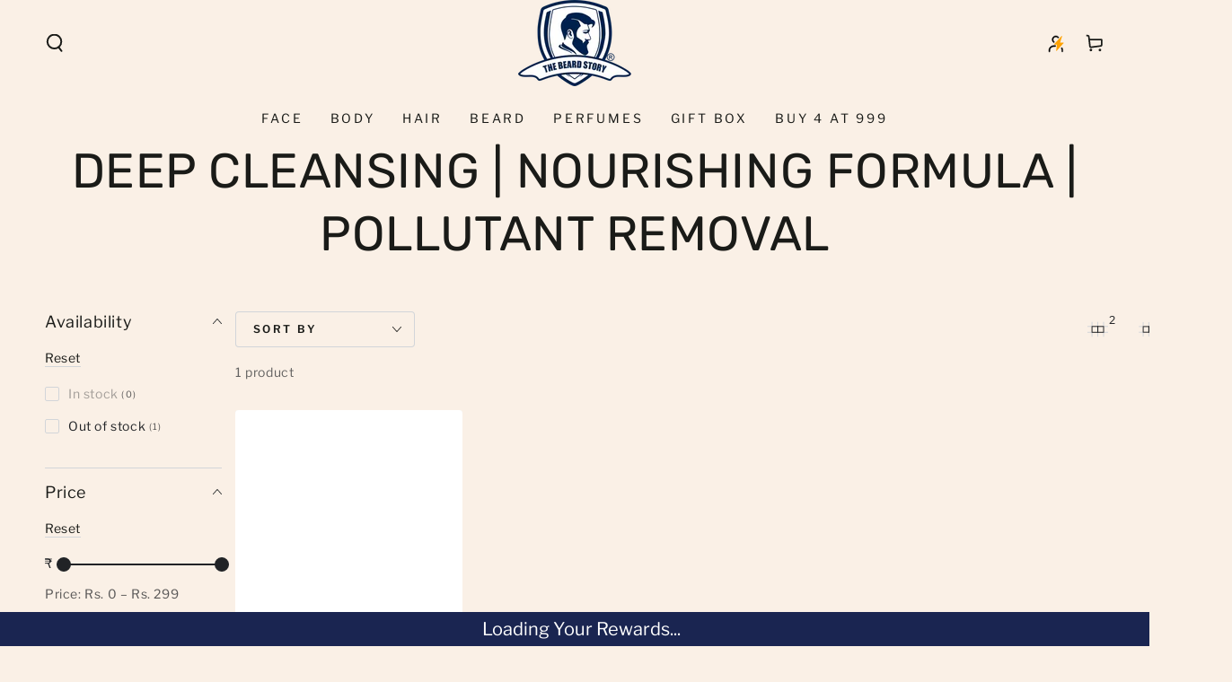

--- FILE ---
content_type: text/css
request_url: https://cdn.shopify.com/extensions/2d4e7d79-b854-47fa-9a3f-83d06595b198/popcoins-loyalty-thebeardstory-58/assets/floating-popcoin.css
body_size: 1757
content:
.price.price--on-sale .price__sale .price-item.price-item--regular+.pop-club-listing {
  display: none !important;
}

#shopify-block-3599892789113118605 {
  height: 0 !important;
}

quick-add-modal .pdp_popcoin {
  display: none !important;
}

.footer__content-bottom-wrapper {
  padding-bottom: 1.5rem !important;
}

/* Cart Drawer Loader */
.pop_club_cart.loader {
  position: relative;
  background-image: url(https://cdn.shopify.com/s/files/1/0530/0145/3717/files/23f3.png);
  background-repeat: no-repeat;
  background-size: auto 18px;
  background-position: left;
}

.whatsapp-widget {
  bottom: 6rem !important;
}

.cart_page_popcoin.zero-user label#buy-with-pop-coins-label {
  margin-left: 0;
  font-size: 13px;
}

.pop_club_cart.zero-user label#buy-with-pop-coins-label {
  margin-left: 0;
  font-size: 11px !important;
}

.site-footer-information {
  padding-bottom: 2rem !important;
}

.pop_club_cart.loader input#buy-with-pop-coins {
  display: none !important;
}

body.scroll-lock button#pop-club-quick-buy3,
body.menu-mobile--opening button#pop-club-quick-buy3,
body.menu-mobile--open button#pop-club-quick-buy3,
body.mini-cart--opening button#pop-club-quick-buy3,
body.mini-cart--open button#pop-club-quick-buy3,
body.facet-drawer--opening button#pop-club-quick-buy3,
body.facet-drawer--open button#pop-club-quick-buy3 {
  display: none !important;
}

.pop_club_cart.loader label#buy-with-pop-coins-label {
  opacity: 0;
}

.pop_club_cart.loader::before {
  position: absolute;
  content: "Calculating Your Cart Total";
  left: 25px;
  top: 50%;
  font-size: 13px;
  line-height: 20px;
  font-weight: 600;
  transform: translateY(-50%);
  text-align: left;
}

/* Cart Page Loader */

.cart_page_popcoin.loader {
  position: relative;
  /* background-image: url(https://cdn.shopify.com/s/files/1/0530/0145/3717/files/23f3.png);
  background-repeat: no-repeat;
  background-size: auto 18px;
  background-position: right; */
}

.cart_page_popcoin.loader input#buy-with-pop-coins {
  display: none !important;
}

.cart_page_popcoin.loader label#buy-with-pop-coins-label {
  opacity: 0;
}

.cart_page_popcoin.loader::before {
  /* position: absolute;
  content: "Calculating Your Cart Total";
  left: 30%;
  top: 50%;
  font-size: 15px;
  line-height: 20px;
  font-weight: 600;
  transform: translateY(-50%);
  text-align: left; */

  position: absolute;
  background-image: url(https://cdn.shopify.com/s/files/1/0530/0145/3717/files/23f3.png);
  background-repeat: no-repeat;
  background-size: auto 18px;
  background-position: left;
  content: "‎ ‎ ‎ ‎ ‎ Calculating Your Cart Total";
  /* left: 25px; */
  top: 2rem;
  font-size: 13px;
  line-height: 20px;
  font-weight: 600;
  transform: translateY(-50%);
  text-align: left;
}

.pop_club_cart.not-logged-in #buy-with-pop-coins-label {
  font-weight: bolder;
  color: #000000;
  font-size: 13px;
  margin-left: 0;
}

.pop_club_cart.not-logged-in #buy-with-pop-coins-label .underline {
  font-weight: bolder;
  color: #000000;
  text-decoration-line: underline;
}

.cart_page_popcoin.not-logged-in #buy-with-pop-coins-label {
  font-weight: bolder;
  color: #000000;
  font-size: 15px;
  margin-left: 0;
}

.cart_page_popcoin.not-logged-in #buy-with-pop-coins-label .underline {
  font-weight: bolder;
  text-decoration-line: underline;
}

.pdp_popcoin {
  display: flex;
  align-items: center;
  margin-top: 1rem;
}

.pdp_popcoin.not-logged-in label#buy-with-pop-coins-label {
  margin-left: 0;
}

.hidden {
  display: none !important;
}

body.popcoinShow .pop-star {
  z-index: 9000000000;
}

.pop-star {
  position: fixed;
  bottom: 6em;
  right: 0px;
  text-decoration: none;
  color: #999;
  background-color: #eee;
  font-size: 16px;
  padding: 0.3em;
  -webkit-border-top-left-radius: 3px;
  -webkit-border-bottom-left-radius: 3px;
  -moz-border-radius-topleft: 3px;
  -moz-border-radius-bottomleft: 3px;
  border-top-left-radius: 3px;
  border-bottom-left-radius: 3px;
  /* z-index: 9000000000; */
  z-index: 9000000;
}

.pop-star i {
  vertical-align: middle;
}

.pop-star span {
  padding-left: 0.5em;
}

.pop-star i+span {
  padding-left: 0;
}

.pop-star:hover {
  text-decoration: none;
  color: #555;
}

.pop-star1 {
  position: fixed;
  bottom: 0;
  width: 100%;
  left: 0;
  background-color: #b5b2b2;
  padding: 0px;
}

button#pop-club-quick-buy3 {
  background: #1a2551;
  padding: 9px 10px;
  margin: 0;
  width: 100%;
  display: flex;
  justify-content: center;
  align-items: center;
  border: 0;
  border-radius: 0 !important;
  border: none !important;
  height: 38px;
  min-height: unset;
}

body.overflow-hidden-tablet button#pop-club-quick-buy3,
body.overflow-hidden-mobile button#pop-club-quick-buy3 {
  display: none !important;
}

.pop-star #pop-club-quick-buy3 span {
  padding-left: 0;
  font-weight: 400;
  font-size: 20px;
  line-height: 24px;
  color: #fff;
  display: flex;
  align-items: center;
  justify-content: center;
  letter-spacing: 0;
  text-transform: capitalize;
  font-family: var(--font-body-family);
}

.pop-star #pop-club-quick-buy3 span img {
  margin-right: 4px;
  max-width: 29px;
}

.pop-star #pop-club-quick-buy3 span img.arrow {
  margin-right: 0;
  margin-left: 5px;
  margin-top: 0px;
}

#POPStar {
  padding: 0;
  background-color: transparent;
}

.pop_modal_close {
  color: #fff;
  float: right;
  font-size: 28px;
  font-weight: bold;
  cursor: pointer;
  border: 1px solid #fff;
  height: 35px;
  width: 35px;
  display: flex;
  align-items: center;
  justify-content: center;
  background: #000;
  margin: 0px -2px 0px 4px;
  border-radius: 50px;
}

.popclub-modal {
  z-index: 999 !important;
}

.popclub-modal-content {
  width: 80% !important;
  max-width: 400px;
  border: none !important;
  padding: 0 !important;
}

.pop-club-listing p .pop-img img {
  max-width: 18px;
  max-height: 18px;
}

span#pop-club-quick-buy-span {
  display: flex;
  align-items: center;
}

.pop-star .popclub-modal {
  height: 100vh;
  padding: 30px 15px;
  overflow: hidden;
  visibility: visible;
}

.pop-star .popclub-modal .popclub-modal-content {
  height: 100%;
  padding: 0 !important;
  border-radius: 20px;
  position: relative;
}

.pop-star .popclub-modal .popclub-modal-content iframe {
  height: 100%;
  border-radius: 20px;
  border: none;
}

.pop-club-listing {
  margin-bottom: 1rem;
}

.pop-club-listing p {
  font-style: normal;
  font-weight: 400;
  font-size: 14px;
  line-height: 18px;
  text-align: center;
  color: #333232;
  margin: 0;
  display: flex;
  justify-content: center;
  align-items: center;
}

.pop-club-listing p span.pop-img {
  display: flex;
  margin: 0 4px;
  margin-right: 0;
}

.pop-club-listing p .info-popup-coin {
  width: 14px;
}

.pop-club-product p {
  font-style: normal;
  display: flex;
  align-items: center;
  font-weight: 600;
  font-size: 15px;
  line-height: 20px;
  text-align: center;
  color: #636363;
  margin: 0 0 15px 0;
}

.pop-club-product p span.pop-img {
  display: flex;
  align-items: center;
  margin: 0 4px;
}

.pop-club-product p img.info-popup-coin {
  margin-left: 8px;
  height: 15px !important;
  line-height: inherit;
  width: 15px !important;
  cursor: pointer !important;
}

.pop-star1 .popclub-modal {
  display: none;
  height: 100vh;
  padding: 30px 15px;
  overflow: hidden;
  visibility: visible;
  background-color: #000000;
}

.pop-star1 .popclub-modal .popclub-modal-content {
  height: 100%;
  padding: 0 !important;
  border-radius: 20px;
  position: relative;
}

.pop-star1 .popclub-modal .pop_modal_close {
  border: none;
  position: absolute;
  right: 15px;
  font-size: 2rem;
  font-weight: 400;
  border: 1px solid #7c7878;
  align-items: center;
  justify-content: center;
  line-height: 0px;
  margin: 0;
  top: 10px;
  padding: 0 0 4px 0;
}

.pop-star1 .popclub-modal .popclub-modal-content iframe {
  height: 100%;
  border-radius: 20px;
  border: none;
}

.pop-star {
  bottom: 65px;
}

.pdp_popcoin label#buy-with-pop-coins-label {
  font-size: 15px;
  line-height: 20px;
}

.cart_page_popcoin label#buy-with-pop-coins-label {
  font-size: 16px;
  line-height: 20px;
}

button#pop-club-quick-buy {
  background: #282828;
  box-shadow: 2px 2px 4px rgb(0 0 0 / 25%);
  align-items: center;
  padding: 20px;
  border-radius: 0;
}

#pop-club-quick-buy #pop-club-quick-buy-span {
  font-weight: 600;
  font-size: 16px;
  line-height: 24px;
  letter-spacing: 0.07em;
  text-transform: uppercase;
  color: #fff;
}

#pop-club-quick-buy #pop-club-quick-buy-span .pop-img {
  margin: 0px 5px 0 5px;
  align-items: center;
  display: flex;
}

.pop-star1 .pop-arrow {
  height: 20px;
  width: 20px;
  margin-left: 8px;
}

/* new css start */
.pop-star #pop-club-quick-buy3 span span.reward_name {
  border-right: 2px solid#fff;
  padding-right: 6px;
  margin-right: 7px;
  font-weight: bold;
}

.pop-star button#pop-club-quick-buy2 {
  display: none;
}

.popcoin_sec {
  display: flex;
  align-items: center;
  border: 2px solid #fff;
  padding: 0px 10px;
  border-radius: 20px;
  margin: 0px 10px;
  font-size: 20px;
  line-height: 27px;
  font-weight: 700;
  margin-right: 0;
}

.popcoin_sec img {
  width: 21px;
  height: 21px;
  margin-right: 3px !important;
}

.pop-club-listing p span.pop-img {
  position: relative;
}

/* new css end */
p#product-issuance-msg .pop-img {
  display: flex;
  align-items: center;
  margin: 0 3px !important;
  /* margin-right: 0; */
}

p#product-issuance-msg .pop-img img {
  width: 22px;
  /* margin: 0 4px; */
  height: auto;
}

label#buy-with-pop-coins-label {
  display: flex;
  align-items: center;
  gap: 3px;
  margin-left: 11px;
  font-weight: bolder;
  font-size: 19px;
  line-height: 24px;
  text-align: left;
  text-decoration-line: none;
  color: #000000;
  text-transform: initial;
}

label#buy-with-pop-coins-label span {
  display: flex;
  align-items: center;
  gap: 3px;
}

.popcoin_sec1 {
  display: flex;
  align-items: center;
  border: 2px solid #fff;
  padding: 0px 10px;
  border-radius: 20px;
  margin: 0px 10px;
  font-size: 20px;
  line-height: 27px;
  font-weight: 700;
}

#pop-club-quick-buy3 .popcoin_sec1 {
  position: relative;
  margin-right: 24px;
}

#pop-club-quick-buy3 .popcoin_sec1::after {
  position: absolute;
  content: "";
  right: -15px;
  height: 100%;
  width: 2px;
  background-color: #fff;
}

cart-drawer#mini-cart {
  padding-bottom: 30px;
}

#POPStar .product-form__submit::after {
  display: none;
}

.manual_class_cart__price_down #product-issuance-msg {
  display: flex;
  align-items: center;
  justify-content: start;
  font-size: 14px;
}

body.popcoinShow {
  overflow: hidden !important;
}

.popcoin_msg {
  display: flex;
  gap: 5px;
}

.pop_club_cart {
  display: flex;
  align-items: center;
  margin-top: 10px;
  margin-bottom: 10px;
}

.pop_club_cart #buy-with-pop-coins-label {
  padding-left: 0;
}

.pop_club_cart #buy-with-pop-coins-label::before {
  display: none;
}

.pop_club_cart #buy-with-pop-coins-label::after {
  display: none;
}

.pdp_popcoin #buy-with-pop-coins-label:before {
  display: none;
}

.pdp_popcoin #buy-with-pop-coins-label:after {
  display: none;
}

.cart_page_popcoin #buy-with-pop-coins-label::before {
  display: none;
}

.cart_page_popcoin #buy-with-pop-coins-label::after {
  display: none;
}

.pdp_popcoin #buy-with-pop-coins-label {
  padding: 0;
}

.pop_club_cart #buy-with-pop-coins-label {
  font-style: normal;
  /* font-weight: 400; */
  font-size: 15px;
  line-height: 20px;
  text-align: center;
  /* text-decoration-line: underline; */
  color: #000000;
}

.cart_page_popcoin {
  display: flex;
  align-items: center;
  justify-content: end;
  margin-top: 10px;
}

.cart_page_popcoin #buy-with-pop-coins-label {
  padding: 0;
}

.atc_popclub {
  display: flex;
  align-items: center;
  margin-bottom: 1rem;
}

.pop-club-hide {
  display: none !important;
}

.pop_club_cart.not-logged-in.popclub-hide {
  display: none !important;
}

@media (min-width: 768px) {
  .pop-desktop-hide {
    display: none !important;
  }

  #popAtcWrapper {
    display: none !important;
  }
}

/* media css start */
@media (max-width: 767px) {

  .pdp_popcoin.not-logged-in label#buy-with-pop-coins-label {
    font-size: 12px;
  }

  button#pop-club-quick-buy3 {
    padding: 7.5px 5px;
    min-height: auto;
  }

  .pop-star #pop-club-quick-buy3 span {
    font-size: 14px;
    line-height: 22px;
  }

  .pop-star #pop-club-quick-buy3 span img {
    height: 24px;
    width: auto;
    margin-right: 4px;
  }

  .pop-star #pop-club-quick-buy3 span img.arrow {
    margin-left: 4px;
    width: 10px;
    height: auto;
    margin-top: 0;
  }

  .pop-star {
    bottom: 40px;
  }

  #pop-club-quick-buy2 #pop-club-quick-buy-span img {
    max-width: 154px;
    height: auto;
  }

  .pop-star .popclub-modal {
    transform: none;
  }

  .pop-star #pop-club-quick-buy3 span span.reward_name {
    display: none;
  }

  .pop-star .popclub-modal .popclub-modal-content,
  .pop-star1 .popclub-modal .popclub-modal-content {
    width: 100% !important;
  }

  .pop-club-listing p {
    font-size: 12px;
    justify-content: center;
  }

  .WhatsAppButton__root {
    bottom: 8rem !important;
  }

  .popcoin_sec {
    border: 1px solid #fff;
    font-size: 14px;
    line-height: 19px;
    font-weight: 600;
    padding: 2px 5px;
    margin: 0px 5px;
  }

  .popcoin_sec img {
    width: 17px !important;
    height: 17px !important;
  }

  .pop-star1 .pop-arrow {
    height: 15px;
    width: 15px;
    margin-left: 5px;
  }

  .pop-mobile-hide {
    display: none !important;
  }

  table.cart-items td.cart-item__media .cart-item__link {
    position: absolute;
    z-index: 1;
  }

  .cart_page_popcoin {
    justify-content: center;
  }

  .pop-star1 .popclub-modal .popclub-modal-content iframe {
    height: 90%;
  }

  #POPStar .popclub-modal-content {
    top: 10%;
  }

  /* .cart_page_popcoin.loader:before {
    left: 15%;
  } */

  /* .cart_page_popcoin.loader {
    background-position: 77%;
  } */

  /* .pop-star1 {
    bottom: 6rem !important;
  } */

  .pdp_popcoin label#buy-with-pop-coins-label {
    font-size: 13px;
  }

}


/* POPcoins Custom Theme Code Starting */

/* POPcoins Custom Theme Code Ending */

--- FILE ---
content_type: text/css
request_url: https://cdn.shopify.com/extensions/2d4e7d79-b854-47fa-9a3f-83d06595b198/popcoins-loyalty-thebeardstory-58/assets/pop-club-front.css
body_size: 203
content:
.review-price {
  display: block !important;
}

button#pop-club-quick-buy3:disabled {
  opacity: 1;
}

#popAtcWrapper {
  display: block;
  width: 100%;
  margin-bottom: 10px;
}

#popAtcWrapper .underline {
  font-weight: bold;
}

#popAtcWrapper span {
  font-size: 12px;
}

.product-form {
  flex-wrap: wrap;
}

.card-bottom {
  align-items: flex-start;
  flex-wrap: wrap;
}

@media (min-width: 768px) {
  .card-bottom .pop-club-listing {
    order: 3;
  }
}

#POPStar .popclub-modal {
  display: none;
  /* Hidden by default */
  position: fixed;
  /* Stay in place */
  z-index: 1;
  /* Sit on top */
  left: 0;
  top: 0;
  width: 100%;
  /* Full width */
  height: 100%;
  /* Full height */
  overflow: auto;
  /* Enable scroll if needed */
  background-color: rgb(0, 0, 0);
  /* Fallback color */
  background-color: rgba(0, 0, 0, 0.4);
  /* Black w/ opacity */
}

/* Modal Content */
#POPStar .popclub-modal-content {
  margin: auto;
  padding: 20px;
  border: 1px solid #888;
  width: 25%;
}

/* The Close Button */
#POPStar .close {
  color: #aaaaaa;
  float: right;
  font-size: 28px;
  font-weight: bold;
}

#POPStar .close:hover,
#POPStar .close:focus {
  color: #000;
  text-decoration: none;
  cursor: pointer;
}

.pdp-lift-up {
  bottom: 52px;
}

.pop_club_cart #buy-with-pop-coins-label {
  font-style: normal;
  font-weight: bolder;
  color: #000000;
  font-size: 13px !important;
  line-height: 20px;
  text-align: center;
  /*     text-decoration-line: underline; */
}

.underline {
  text-decoration: underline;
}

input#buy-with-pop-coins {
  min-width: 15px !important;
  min-height: 15px !important;
  /* top: 3px; */
  margin-right: 0;
  appearance: checkbox !important;
  position: relative !important;
}

.pop__coin-rewards:not([href]) {
  cursor: pointer;
}

--- FILE ---
content_type: text/javascript
request_url: https://cdn.shopify.com/extensions/2d4e7d79-b854-47fa-9a3f-83d06595b198/popcoins-loyalty-thebeardstory-58/assets/floating-popcoin.js
body_size: -523
content:
$(document).ready(function () {
    // Pop Modal Button
    $('#pop-club-quick-buy3').on('click', function () {
        $(this).prop('disabled', true);
        nonCartIframeOpen();
    });

    // Close Button
    $('.pop_modal_close').on('click', function () {
        $('body').removeClass('popcoinShow');

        let modal3 = $('#popModal');
        modal3.css('display', 'none');

        $('#pop-club-quick-buy3').removeAttr('disabled');
        renderPopPrices();
        removePopHash();
    });
});


--- FILE ---
content_type: application/x-javascript; charset=utf-8
request_url: https://bundler.nice-team.net/app/shop/status/the-beardstory.myshopify.com.js?1769818296
body_size: -179
content:
var bundler_settings_updated='1726150358';